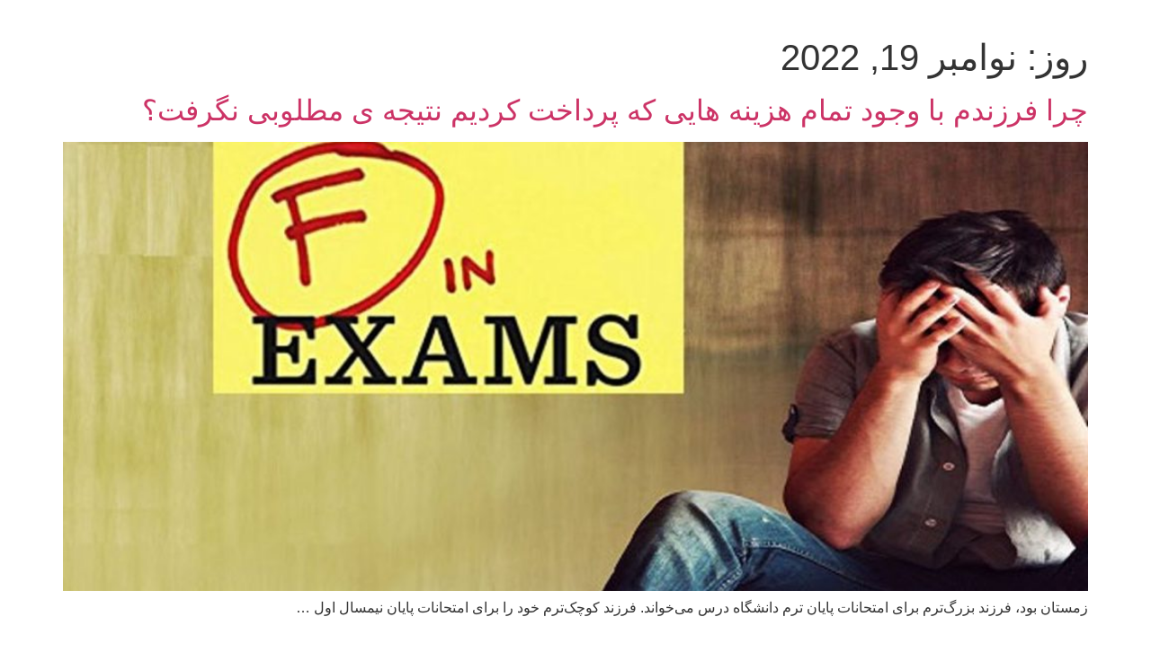

--- FILE ---
content_type: text/css
request_url: https://dibazar.ir/wp-content/plugins/wp-file-upload/css/wordpress_file_upload_style_relaxed.css?ver=6.9
body_size: -20
content:
span.file_messagebox_inner{display:block;width:340px;margin:0;font-size:small;padding:10px;border-style:solid;border-width:1px;border-color:#d3d3d3;background-color:#f5f5f5;line-height:1.2}div.file_div_clean{display:table;position:relative;margin:0;padding:0;border-style:none;background:0 0;line-height:1;vertical-align:middle}div.file_div_clean_responsive_container{display:block;position:relative;margin:0;padding:0;border-style:none;background:0 0;line-height:1;vertical-align:middle}div.file_div_clean_responsive{display:inline-block;position:relative;margin:0;padding:0;border-style:none;background:0 0;line-height:1;vertical-align:middle}div.file_space_clean{display:block;margin:0 0 2px 0;padding:0;border-style:none;background:0 0}table.file_table_clean{margin:0;padding:0;border:none;border-spacing:0px;background:0 0;width:auto}td.file_td_clean{margin:0;padding:0;border:none;border-spacing:0px;background:0 0;vertical-align:middle}